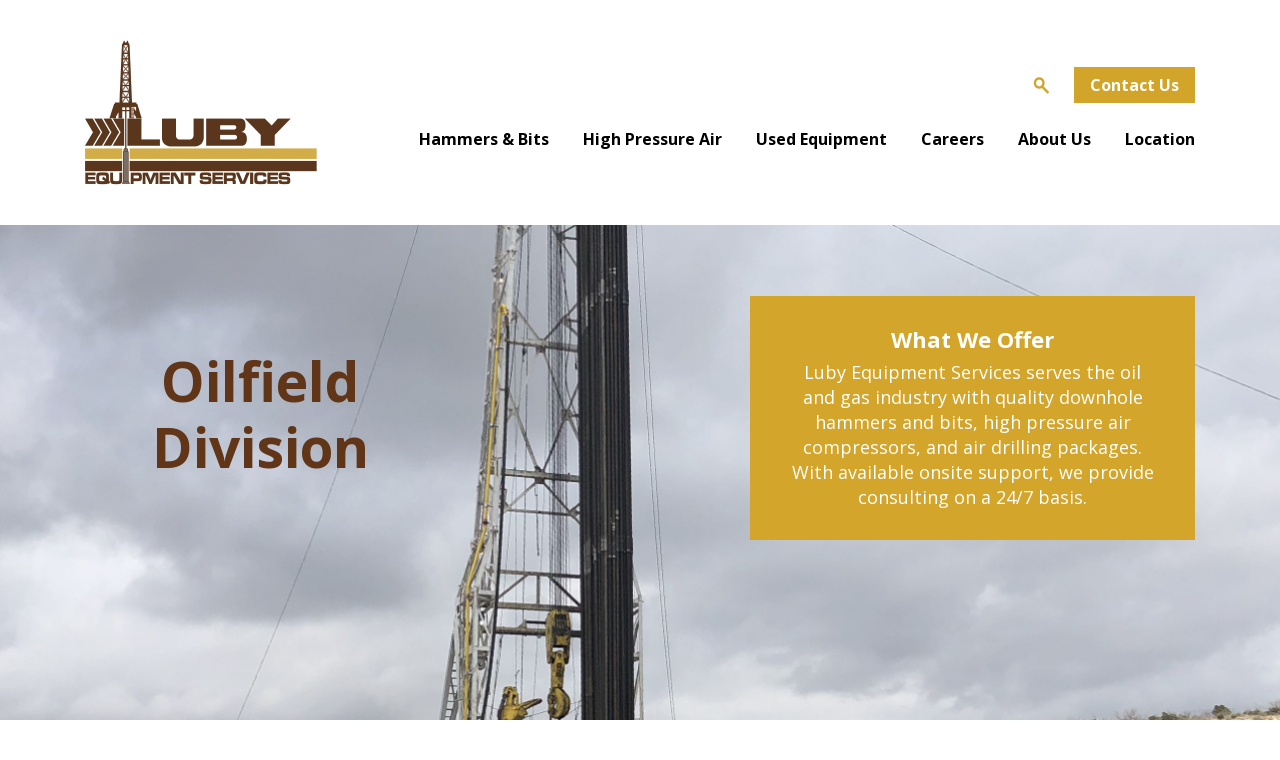

--- FILE ---
content_type: text/html; charset=UTF-8
request_url: https://www.lubyoilfield.com/
body_size: 8894
content:
<!DOCTYPE html>

<html class="no-js" dir="ltr" lang="en-US" prefix="og: https://ogp.me/ns#">

	<head>

		<meta charset="UTF-8">
		<meta name="viewport" content="width=device-width, initial-scale=1.0" >

		<link rel="profile" href="https://gmpg.org/xfn/11">

		

	<link rel="preconnect" href="https://fonts.gstatic.com">
<link href="https://fonts.googleapis.com/css2?family=Open+Sans:ital,wght@0,300;0,400;0,600;0,700;0,800;1,300;1,400;1,600;1,700;1,800&display=swap" rel="stylesheet">
<link rel="stylesheet" href="https://cdn.jsdelivr.net/npm/bootstrap@4.5.3/dist/css/bootstrap.min.css" integrity="sha384-TX8t27EcRE3e/ihU7zmQxVncDAy5uIKz4rEkgIXeMed4M0jlfIDPvg6uqKI2xXr2" crossorigin="anonymous">
<link rel="stylesheet" href="https://www.lubyoilfield.com/wp-content/themes/luby-oilfields/css/font-awesome.min.css">
<link rel="stylesheet" href="https://www.lubyoilfield.com/wp-content/themes/luby-oilfields/wordpress.css">  
<meta name="keywords"  content="Oilfield services, gas drilling services, oilfield equipment, gas drilling equipment, oilfield equipment rental, gas drilling equipment rental" />		
<title>Oilfield Services – Luby Equipment</title>
	<style>img:is([sizes="auto" i], [sizes^="auto," i]) { contain-intrinsic-size: 3000px 1500px }</style>
	
		<!-- All in One SEO 4.9.3 - aioseo.com -->
	<meta name="description" content="We provide a wide variety of oilfield and gas drilling equipment from trusted manufacturers for rent or purchase, as well as comprehensive field service." />
	<meta name="robots" content="max-image-preview:large" />
	<link rel="canonical" href="/" />
	<meta name="generator" content="All in One SEO (AIOSEO) 4.9.3" />
		<meta property="og:locale" content="en_US" />
		<meta property="og:site_name" content="Luby Oilfield Services -" />
		<meta property="og:type" content="article" />
		<meta property="og:title" content="Oilfield Services – Luby Equipment" />
		<meta property="og:description" content="We provide a wide variety of oilfield and gas drilling equipment from trusted manufacturers for rent or purchase, as well as comprehensive field service." />
		<meta property="og:url" content="/" />
		<meta property="og:image" content="https://www.lubyoilfield.com/wp-content/uploads/2020/12/logo.png" />
		<meta property="og:image:secure_url" content="https://www.lubyoilfield.com/wp-content/uploads/2020/12/logo.png" />
		<meta property="article:published_time" content="2020-12-16T08:56:36+00:00" />
		<meta property="article:modified_time" content="2025-03-06T06:43:51+00:00" />
		<meta name="twitter:card" content="summary_large_image" />
		<meta name="twitter:title" content="Oilfield Services – Luby Equipment" />
		<meta name="twitter:description" content="We provide a wide variety of oilfield and gas drilling equipment from trusted manufacturers for rent or purchase, as well as comprehensive field service." />
		<meta name="twitter:image" content="https://www.lubyoilfield.com/wp-content/uploads/2020/12/logo.png" />
		<script type="application/ld+json" class="aioseo-schema">
			{"@context":"https:\/\/schema.org","@graph":[{"@type":"BreadcrumbList","@id":"\/#breadcrumblist","itemListElement":[{"@type":"ListItem","@id":"https:\/\/www.lubyoilfield.com#listItem","position":1,"name":"Home"}]},{"@type":"Organization","@id":"https:\/\/www.lubyoilfield.com\/#organization","name":"Luby Oilfield Services","url":"https:\/\/www.lubyoilfield.com\/","logo":{"@type":"ImageObject","url":"\/wp-content\/uploads\/2020\/12\/logo.png","@id":"\/#organizationLogo","width":232,"height":145},"image":{"@id":"\/#organizationLogo"}},{"@type":"WebPage","@id":"\/#webpage","url":"\/","name":"Oilfield Services \u2013 Luby Equipment","description":"We provide a wide variety of oilfield and gas drilling equipment from trusted manufacturers for rent or purchase, as well as comprehensive field service.","inLanguage":"en-US","isPartOf":{"@id":"https:\/\/www.lubyoilfield.com\/#website"},"breadcrumb":{"@id":"\/#breadcrumblist"},"datePublished":"2020-12-16T08:56:36+00:00","dateModified":"2025-03-06T06:43:51+00:00"},{"@type":"WebSite","@id":"https:\/\/www.lubyoilfield.com\/#website","url":"https:\/\/www.lubyoilfield.com\/","name":"Luby Oilfield Services","inLanguage":"en-US","publisher":{"@id":"https:\/\/www.lubyoilfield.com\/#organization"}}]}
		</script>
		<!-- All in One SEO -->

<link rel='dns-prefetch' href='//lubyoilfield.wpengine.com' />
<script>
window._wpemojiSettings = {"baseUrl":"https:\/\/s.w.org\/images\/core\/emoji\/16.0.1\/72x72\/","ext":".png","svgUrl":"https:\/\/s.w.org\/images\/core\/emoji\/16.0.1\/svg\/","svgExt":".svg","source":{"concatemoji":"\/wp-includes\/js\/wp-emoji-release.min.js?ver=6.8.3"}};
/*! This file is auto-generated */
!function(s,n){var o,i,e;function c(e){try{var t={supportTests:e,timestamp:(new Date).valueOf()};sessionStorage.setItem(o,JSON.stringify(t))}catch(e){}}function p(e,t,n){e.clearRect(0,0,e.canvas.width,e.canvas.height),e.fillText(t,0,0);var t=new Uint32Array(e.getImageData(0,0,e.canvas.width,e.canvas.height).data),a=(e.clearRect(0,0,e.canvas.width,e.canvas.height),e.fillText(n,0,0),new Uint32Array(e.getImageData(0,0,e.canvas.width,e.canvas.height).data));return t.every(function(e,t){return e===a[t]})}function u(e,t){e.clearRect(0,0,e.canvas.width,e.canvas.height),e.fillText(t,0,0);for(var n=e.getImageData(16,16,1,1),a=0;a<n.data.length;a++)if(0!==n.data[a])return!1;return!0}function f(e,t,n,a){switch(t){case"flag":return n(e,"\ud83c\udff3\ufe0f\u200d\u26a7\ufe0f","\ud83c\udff3\ufe0f\u200b\u26a7\ufe0f")?!1:!n(e,"\ud83c\udde8\ud83c\uddf6","\ud83c\udde8\u200b\ud83c\uddf6")&&!n(e,"\ud83c\udff4\udb40\udc67\udb40\udc62\udb40\udc65\udb40\udc6e\udb40\udc67\udb40\udc7f","\ud83c\udff4\u200b\udb40\udc67\u200b\udb40\udc62\u200b\udb40\udc65\u200b\udb40\udc6e\u200b\udb40\udc67\u200b\udb40\udc7f");case"emoji":return!a(e,"\ud83e\udedf")}return!1}function g(e,t,n,a){var r="undefined"!=typeof WorkerGlobalScope&&self instanceof WorkerGlobalScope?new OffscreenCanvas(300,150):s.createElement("canvas"),o=r.getContext("2d",{willReadFrequently:!0}),i=(o.textBaseline="top",o.font="600 32px Arial",{});return e.forEach(function(e){i[e]=t(o,e,n,a)}),i}function t(e){var t=s.createElement("script");t.src=e,t.defer=!0,s.head.appendChild(t)}"undefined"!=typeof Promise&&(o="wpEmojiSettingsSupports",i=["flag","emoji"],n.supports={everything:!0,everythingExceptFlag:!0},e=new Promise(function(e){s.addEventListener("DOMContentLoaded",e,{once:!0})}),new Promise(function(t){var n=function(){try{var e=JSON.parse(sessionStorage.getItem(o));if("object"==typeof e&&"number"==typeof e.timestamp&&(new Date).valueOf()<e.timestamp+604800&&"object"==typeof e.supportTests)return e.supportTests}catch(e){}return null}();if(!n){if("undefined"!=typeof Worker&&"undefined"!=typeof OffscreenCanvas&&"undefined"!=typeof URL&&URL.createObjectURL&&"undefined"!=typeof Blob)try{var e="postMessage("+g.toString()+"("+[JSON.stringify(i),f.toString(),p.toString(),u.toString()].join(",")+"));",a=new Blob([e],{type:"text/javascript"}),r=new Worker(URL.createObjectURL(a),{name:"wpTestEmojiSupports"});return void(r.onmessage=function(e){c(n=e.data),r.terminate(),t(n)})}catch(e){}c(n=g(i,f,p,u))}t(n)}).then(function(e){for(var t in e)n.supports[t]=e[t],n.supports.everything=n.supports.everything&&n.supports[t],"flag"!==t&&(n.supports.everythingExceptFlag=n.supports.everythingExceptFlag&&n.supports[t]);n.supports.everythingExceptFlag=n.supports.everythingExceptFlag&&!n.supports.flag,n.DOMReady=!1,n.readyCallback=function(){n.DOMReady=!0}}).then(function(){return e}).then(function(){var e;n.supports.everything||(n.readyCallback(),(e=n.source||{}).concatemoji?t(e.concatemoji):e.wpemoji&&e.twemoji&&(t(e.twemoji),t(e.wpemoji)))}))}((window,document),window._wpemojiSettings);
</script>
<style id='wp-emoji-styles-inline-css'>

	img.wp-smiley, img.emoji {
		display: inline !important;
		border: none !important;
		box-shadow: none !important;
		height: 1em !important;
		width: 1em !important;
		margin: 0 0.07em !important;
		vertical-align: -0.1em !important;
		background: none !important;
		padding: 0 !important;
	}
</style>
<link rel='stylesheet' id='wp-block-library-css' href='https://www.lubyoilfield.com/wp-includes/css/dist/block-library/style.min.css?ver=6.8.3' media='all' />
<style id='classic-theme-styles-inline-css'>
/*! This file is auto-generated */
.wp-block-button__link{color:#fff;background-color:#32373c;border-radius:9999px;box-shadow:none;text-decoration:none;padding:calc(.667em + 2px) calc(1.333em + 2px);font-size:1.125em}.wp-block-file__button{background:#32373c;color:#fff;text-decoration:none}
</style>
<link rel='stylesheet' id='aioseo/css/src/vue/standalone/blocks/table-of-contents/global.scss-css' href='https://www.lubyoilfield.com/wp-content/plugins/all-in-one-seo-pack/dist/Lite/assets/css/table-of-contents/global.e90f6d47.css?ver=4.9.3' media='all' />
<link rel='stylesheet' id='wp-bootstrap-blocks-styles-css' href='https://lubyoilfield.wpengine.com/wp-content/plugins/wp-bootstrap-blocks/build/style-index.css?ver=5.2.1' media='all' />
<style id='global-styles-inline-css'>
:root{--wp--preset--aspect-ratio--square: 1;--wp--preset--aspect-ratio--4-3: 4/3;--wp--preset--aspect-ratio--3-4: 3/4;--wp--preset--aspect-ratio--3-2: 3/2;--wp--preset--aspect-ratio--2-3: 2/3;--wp--preset--aspect-ratio--16-9: 16/9;--wp--preset--aspect-ratio--9-16: 9/16;--wp--preset--color--black: #000000;--wp--preset--color--cyan-bluish-gray: #abb8c3;--wp--preset--color--white: #ffffff;--wp--preset--color--pale-pink: #f78da7;--wp--preset--color--vivid-red: #cf2e2e;--wp--preset--color--luminous-vivid-orange: #ff6900;--wp--preset--color--luminous-vivid-amber: #fcb900;--wp--preset--color--light-green-cyan: #7bdcb5;--wp--preset--color--vivid-green-cyan: #00d084;--wp--preset--color--pale-cyan-blue: #8ed1fc;--wp--preset--color--vivid-cyan-blue: #0693e3;--wp--preset--color--vivid-purple: #9b51e0;--wp--preset--color--accent: ;--wp--preset--color--primary: ;--wp--preset--color--secondary: ;--wp--preset--color--subtle-background: ;--wp--preset--color--background: #f5efe0;--wp--preset--gradient--vivid-cyan-blue-to-vivid-purple: linear-gradient(135deg,rgba(6,147,227,1) 0%,rgb(155,81,224) 100%);--wp--preset--gradient--light-green-cyan-to-vivid-green-cyan: linear-gradient(135deg,rgb(122,220,180) 0%,rgb(0,208,130) 100%);--wp--preset--gradient--luminous-vivid-amber-to-luminous-vivid-orange: linear-gradient(135deg,rgba(252,185,0,1) 0%,rgba(255,105,0,1) 100%);--wp--preset--gradient--luminous-vivid-orange-to-vivid-red: linear-gradient(135deg,rgba(255,105,0,1) 0%,rgb(207,46,46) 100%);--wp--preset--gradient--very-light-gray-to-cyan-bluish-gray: linear-gradient(135deg,rgb(238,238,238) 0%,rgb(169,184,195) 100%);--wp--preset--gradient--cool-to-warm-spectrum: linear-gradient(135deg,rgb(74,234,220) 0%,rgb(151,120,209) 20%,rgb(207,42,186) 40%,rgb(238,44,130) 60%,rgb(251,105,98) 80%,rgb(254,248,76) 100%);--wp--preset--gradient--blush-light-purple: linear-gradient(135deg,rgb(255,206,236) 0%,rgb(152,150,240) 100%);--wp--preset--gradient--blush-bordeaux: linear-gradient(135deg,rgb(254,205,165) 0%,rgb(254,45,45) 50%,rgb(107,0,62) 100%);--wp--preset--gradient--luminous-dusk: linear-gradient(135deg,rgb(255,203,112) 0%,rgb(199,81,192) 50%,rgb(65,88,208) 100%);--wp--preset--gradient--pale-ocean: linear-gradient(135deg,rgb(255,245,203) 0%,rgb(182,227,212) 50%,rgb(51,167,181) 100%);--wp--preset--gradient--electric-grass: linear-gradient(135deg,rgb(202,248,128) 0%,rgb(113,206,126) 100%);--wp--preset--gradient--midnight: linear-gradient(135deg,rgb(2,3,129) 0%,rgb(40,116,252) 100%);--wp--preset--font-size--small: 18px;--wp--preset--font-size--medium: 20px;--wp--preset--font-size--large: 26.25px;--wp--preset--font-size--x-large: 42px;--wp--preset--font-size--normal: 21px;--wp--preset--font-size--larger: 32px;--wp--preset--spacing--20: 0.44rem;--wp--preset--spacing--30: 0.67rem;--wp--preset--spacing--40: 1rem;--wp--preset--spacing--50: 1.5rem;--wp--preset--spacing--60: 2.25rem;--wp--preset--spacing--70: 3.38rem;--wp--preset--spacing--80: 5.06rem;--wp--preset--shadow--natural: 6px 6px 9px rgba(0, 0, 0, 0.2);--wp--preset--shadow--deep: 12px 12px 50px rgba(0, 0, 0, 0.4);--wp--preset--shadow--sharp: 6px 6px 0px rgba(0, 0, 0, 0.2);--wp--preset--shadow--outlined: 6px 6px 0px -3px rgba(255, 255, 255, 1), 6px 6px rgba(0, 0, 0, 1);--wp--preset--shadow--crisp: 6px 6px 0px rgba(0, 0, 0, 1);}:where(.is-layout-flex){gap: 0.5em;}:where(.is-layout-grid){gap: 0.5em;}body .is-layout-flex{display: flex;}.is-layout-flex{flex-wrap: wrap;align-items: center;}.is-layout-flex > :is(*, div){margin: 0;}body .is-layout-grid{display: grid;}.is-layout-grid > :is(*, div){margin: 0;}:where(.wp-block-columns.is-layout-flex){gap: 2em;}:where(.wp-block-columns.is-layout-grid){gap: 2em;}:where(.wp-block-post-template.is-layout-flex){gap: 1.25em;}:where(.wp-block-post-template.is-layout-grid){gap: 1.25em;}.has-black-color{color: var(--wp--preset--color--black) !important;}.has-cyan-bluish-gray-color{color: var(--wp--preset--color--cyan-bluish-gray) !important;}.has-white-color{color: var(--wp--preset--color--white) !important;}.has-pale-pink-color{color: var(--wp--preset--color--pale-pink) !important;}.has-vivid-red-color{color: var(--wp--preset--color--vivid-red) !important;}.has-luminous-vivid-orange-color{color: var(--wp--preset--color--luminous-vivid-orange) !important;}.has-luminous-vivid-amber-color{color: var(--wp--preset--color--luminous-vivid-amber) !important;}.has-light-green-cyan-color{color: var(--wp--preset--color--light-green-cyan) !important;}.has-vivid-green-cyan-color{color: var(--wp--preset--color--vivid-green-cyan) !important;}.has-pale-cyan-blue-color{color: var(--wp--preset--color--pale-cyan-blue) !important;}.has-vivid-cyan-blue-color{color: var(--wp--preset--color--vivid-cyan-blue) !important;}.has-vivid-purple-color{color: var(--wp--preset--color--vivid-purple) !important;}.has-black-background-color{background-color: var(--wp--preset--color--black) !important;}.has-cyan-bluish-gray-background-color{background-color: var(--wp--preset--color--cyan-bluish-gray) !important;}.has-white-background-color{background-color: var(--wp--preset--color--white) !important;}.has-pale-pink-background-color{background-color: var(--wp--preset--color--pale-pink) !important;}.has-vivid-red-background-color{background-color: var(--wp--preset--color--vivid-red) !important;}.has-luminous-vivid-orange-background-color{background-color: var(--wp--preset--color--luminous-vivid-orange) !important;}.has-luminous-vivid-amber-background-color{background-color: var(--wp--preset--color--luminous-vivid-amber) !important;}.has-light-green-cyan-background-color{background-color: var(--wp--preset--color--light-green-cyan) !important;}.has-vivid-green-cyan-background-color{background-color: var(--wp--preset--color--vivid-green-cyan) !important;}.has-pale-cyan-blue-background-color{background-color: var(--wp--preset--color--pale-cyan-blue) !important;}.has-vivid-cyan-blue-background-color{background-color: var(--wp--preset--color--vivid-cyan-blue) !important;}.has-vivid-purple-background-color{background-color: var(--wp--preset--color--vivid-purple) !important;}.has-black-border-color{border-color: var(--wp--preset--color--black) !important;}.has-cyan-bluish-gray-border-color{border-color: var(--wp--preset--color--cyan-bluish-gray) !important;}.has-white-border-color{border-color: var(--wp--preset--color--white) !important;}.has-pale-pink-border-color{border-color: var(--wp--preset--color--pale-pink) !important;}.has-vivid-red-border-color{border-color: var(--wp--preset--color--vivid-red) !important;}.has-luminous-vivid-orange-border-color{border-color: var(--wp--preset--color--luminous-vivid-orange) !important;}.has-luminous-vivid-amber-border-color{border-color: var(--wp--preset--color--luminous-vivid-amber) !important;}.has-light-green-cyan-border-color{border-color: var(--wp--preset--color--light-green-cyan) !important;}.has-vivid-green-cyan-border-color{border-color: var(--wp--preset--color--vivid-green-cyan) !important;}.has-pale-cyan-blue-border-color{border-color: var(--wp--preset--color--pale-cyan-blue) !important;}.has-vivid-cyan-blue-border-color{border-color: var(--wp--preset--color--vivid-cyan-blue) !important;}.has-vivid-purple-border-color{border-color: var(--wp--preset--color--vivid-purple) !important;}.has-vivid-cyan-blue-to-vivid-purple-gradient-background{background: var(--wp--preset--gradient--vivid-cyan-blue-to-vivid-purple) !important;}.has-light-green-cyan-to-vivid-green-cyan-gradient-background{background: var(--wp--preset--gradient--light-green-cyan-to-vivid-green-cyan) !important;}.has-luminous-vivid-amber-to-luminous-vivid-orange-gradient-background{background: var(--wp--preset--gradient--luminous-vivid-amber-to-luminous-vivid-orange) !important;}.has-luminous-vivid-orange-to-vivid-red-gradient-background{background: var(--wp--preset--gradient--luminous-vivid-orange-to-vivid-red) !important;}.has-very-light-gray-to-cyan-bluish-gray-gradient-background{background: var(--wp--preset--gradient--very-light-gray-to-cyan-bluish-gray) !important;}.has-cool-to-warm-spectrum-gradient-background{background: var(--wp--preset--gradient--cool-to-warm-spectrum) !important;}.has-blush-light-purple-gradient-background{background: var(--wp--preset--gradient--blush-light-purple) !important;}.has-blush-bordeaux-gradient-background{background: var(--wp--preset--gradient--blush-bordeaux) !important;}.has-luminous-dusk-gradient-background{background: var(--wp--preset--gradient--luminous-dusk) !important;}.has-pale-ocean-gradient-background{background: var(--wp--preset--gradient--pale-ocean) !important;}.has-electric-grass-gradient-background{background: var(--wp--preset--gradient--electric-grass) !important;}.has-midnight-gradient-background{background: var(--wp--preset--gradient--midnight) !important;}.has-small-font-size{font-size: var(--wp--preset--font-size--small) !important;}.has-medium-font-size{font-size: var(--wp--preset--font-size--medium) !important;}.has-large-font-size{font-size: var(--wp--preset--font-size--large) !important;}.has-x-large-font-size{font-size: var(--wp--preset--font-size--x-large) !important;}
:where(.wp-block-post-template.is-layout-flex){gap: 1.25em;}:where(.wp-block-post-template.is-layout-grid){gap: 1.25em;}
:where(.wp-block-columns.is-layout-flex){gap: 2em;}:where(.wp-block-columns.is-layout-grid){gap: 2em;}
:root :where(.wp-block-pullquote){font-size: 1.5em;line-height: 1.6;}
</style>
<link rel='stylesheet' id='contact-form-7-css' href='https://www.lubyoilfield.com/wp-content/plugins/contact-form-7/includes/css/styles.css?ver=6.1.4' media='all' />
<link rel='stylesheet' id='melonpan-block-container-front-css' href='https://lubyoilfield.wpengine.com/wp-content/plugins/melonpan-block-container/build/melonpan-block-container-front.css?ver=1.3.1' media='all' />
<link rel='stylesheet' id='twentytwenty-style-css' href='https://www.lubyoilfield.com/wp-content/themes/luby-oilfields/style.css?ver=6.8.3' media='all' />
<link rel='stylesheet' id='twentytwenty-print-style-css' href='https://www.lubyoilfield.com/wp-content/themes/luby-oilfields/print.css?ver=6.8.3' media='print' />
<script src="/wp-content/themes/luby-oilfields/assets/js/index.js?ver=6.8.3" id="twentytwenty-js-js" async></script>
<link rel="https://api.w.org/" href="https://www.lubyoilfield.com/wp-json/" /><link rel="alternate" title="JSON" type="application/json" href="https://www.lubyoilfield.com/wp-json/wp/v2/pages/2" />	<script>document.documentElement.className = document.documentElement.className.replace( 'no-js', 'js' );</script>
	<link rel="icon" href="/wp-content/uploads/2021/11/favicon.png" sizes="32x32" />
<link rel="icon" href="/wp-content/uploads/2021/11/favicon.png" sizes="192x192" />
<link rel="apple-touch-icon" href="/wp-content/uploads/2021/11/favicon.png" />
<meta name="msapplication-TileImage" content="/wp-content/uploads/2021/11/favicon.png" />
<link rel="stylesheet" href="https://www.lubyoilfield.com/wp-content/themes/luby-oilfields/responsive.css">
 
<script src="https://www.lubyoilfield.com/wp-content/themes/luby-oilfields/js/jquery.min.js"></script>
<!-- jQuery first, then Popper.js, then Bootstrap JS -->    
<script src="https://www.lubyoilfield.com/wp-content/themes/luby-oilfields/js/popper.min.js"></script>
<script src="https://www.lubyoilfield.com/wp-content/themes/luby-oilfields/js/bootstrap.min.js"></script>    
<script src="https://www.lubyoilfield.com/wp-content/themes/luby-oilfields/js/jquery.extra.js"></script> 
</head>
<body>
	<a class="skip-link screen-reader-text" href="#site-content">Skip to the content</a><a class="btn btn-topmenu d-lg-none" href="javascript:void(0)"><span class="menu-bar"></span></a>
<div class="wrapper">
<!--Header Start-->
<header class="header">
    <div class="container">
    	<div class="row align-items-center justify-content-sm-between justify-content-center">
        	<div class="col-auto mb-3 mb-sm-0">
            	<div class="logo"><div class="site-logo faux-heading"><a href="https://www.lubyoilfield.com" class="custom-logo-link" rel="home" aria-current="page"><img width="232" height="145" src="/wp-content/uploads/2020/12/logo.png" class="custom-logo" alt="Luby Oilfield Services" decoding="async" /></a><span class="screen-reader-text">Luby Oilfield Services</span></div></div>
            </div>
            <div class="col-lg col-auto">
            	<div class="row justify-content-end mb-3">
                	<div class="col-auto pr-0"><a data-toggle="modal" class="btn btn-search" href="#SearchModal"></a></div>
                	<div class="col-auto"><a class="btn btn-primary" href="https://www.lubyoilfield.com/contact-us/">Contact Us</a></div>
                </div>
                
                <div id="MainMenu" class="top-menu clearfix">
                    <div class="menu-logo d-lg-none"><div class="site-logo faux-heading"><a href="https://www.lubyoilfield.com" class="custom-logo-link" rel="home" aria-current="page"><img width="232" height="145" src="/wp-content/uploads/2020/12/logo.png" class="custom-logo" alt="Luby Oilfield Services" decoding="async" /></a><span class="screen-reader-text">Luby Oilfield Services</span></div></div>      
                    <div id="NavMenu">
                        <nav><ul> 
                           <div class="menu-primary-container"><li id="menu-item-73" class="menu-item menu-item-type-post_type menu-item-object-page menu-item-has-children menu-item-73"><a href="/hammers-bits/">Hammers &#038; Bits</a><span class="icon"></span>
<ul class="sub-menu">
	<li id="menu-item-517" class="menu-item menu-item-type-post_type menu-item-object-page menu-item-517"><a href="/hammers-bits/taurex-drill-bit-dealer/">Taurex Drill Bit Dealer</a></li>
</ul>
</li>
<li id="menu-item-330" class="menu-item menu-item-type-post_type menu-item-object-page menu-item-330"><a href="/high-pressure-air-equipment/">High Pressure Air</a></li>
<li id="menu-item-71" class="menu-item menu-item-type-post_type menu-item-object-page menu-item-71"><a href="/used-equipment/">Used Equipment</a></li>
<li id="menu-item-532" class="menu-item menu-item-type-custom menu-item-object-custom menu-item-532"><a href="https://secure.ipsonline.net/ta/LUBYEQUIP.careers?CareersSearch=&#038;lang=en-US">Careers</a></li>
<li id="menu-item-69" class="menu-item menu-item-type-post_type menu-item-object-page menu-item-69"><a href="/about-us/">About Us</a></li>
<li id="menu-item-19" class="menu-item menu-item-type-post_type menu-item-object-page menu-item-19"><a href="/location/">Location</a></li>
</div></ul>
                        </nav>
                    </div>    
                </div>
            </div>
        </div>
    </div>
</header>
<!--Header End-->

<!-- Modal -->
<div class="modal fade" id="SearchModal" tabindex="-1" aria-labelledby="SearchModal" aria-hidden="true">
  <div class="modal-dialog">
    <div class="modal-content">
      <div class="modal-body p-0">
      	<form action="https://www.lubyoilfield.com" method="get"><div class="input-group">
            	<input type="search" class="form-control" name="s" value="">
                <span class="input-group-append"><button class="btn btn-primary" type="submit"><i class="fa fa-search" aria-hidden="true"></i></button></span>
        </div></form>
 
       	<!--<div class="input-group">
            	<input type="text" class="form-control">
                <span class="input-group-append"><button class="btn btn-primary" type="submit"><i class="fa fa-search" aria-hidden="true"></i></button></span>
        </div>-->
      </div>
    </div>
  </div>
</div>

<div class="banner-home">
<img class="thumb" src="/wp-content/uploads/2021/07/banner-home.jpg" alt="Banner">
<div class="caption">
	<div class="container">
    	<div class="row justify-content-between align-items-center">
            <div class="col-xl-4 col-lg-5 col-md-6 box1">
            	<h1>Oilfield<br />Division</h1>
                
            </div>
            <div class="col-lg-5 col-md-6">
            	<div class="box2">
            		<h4>What We Offer</h4>
<p class="mb-0">Luby Equipment Services serves the oil and gas industry with quality downhole hammers and bits, high pressure air compressors, and air drilling packages. With available onsite support, we provide consulting on a 24/7 basis.</p>
               
                </div>
            </div>
        </div>
    </div>
</div>
</div>

		

	 

<div class="site-content-main p-0">
<div id="content" class="site-content-contain container">

	
<article class="post-2 page type-page status-publish hentry" id="post-2">

	 
	<div class="post-inner thin ">

		<div class="entry-content">

			<div class="wp-bootstrap-blocks-row row pt-5 pb-5 align-items-center">
	

<div class="col-12 col-md-3">
			

<figure class="wp-block-image alignwide size-full rounded w-100 mb-md-0"><img fetchpriority="high" decoding="async" width="255" height="256" src="[data-uri]" data-lazy-type="image" data-lazy-src="/wp-content/uploads/2021/09/New-Equipment.jpg" alt="" class="lazy lazy-hidden wp-image-426" data-lazy-srcset="/wp-content/uploads/2021/09/New-Equipment.jpg 255w, /wp-content/uploads/2021/09/New-Equipment-150x150.jpg 150w" data-lazy-sizes="(max-width: 255px) 100vw, 255px" /><noscript><img fetchpriority="high" decoding="async" width="255" height="256" src="/wp-content/uploads/2021/09/New-Equipment.jpg" alt="" class="wp-image-426" srcset="/wp-content/uploads/2021/09/New-Equipment.jpg 255w, /wp-content/uploads/2021/09/New-Equipment-150x150.jpg 150w" sizes="(max-width: 255px) 100vw, 255px" /></noscript></figure>

	</div>



<div class="col-12 col-md-3">
			

<h2 class="wp-block-heading">New Equipment</h2>



<p>We carry hammers and bits ranging from 3½” to 38”.</p>


<div class="wp-bootstrap-blocks-button">
	<a
		href="https://www.lubyoilfield.com/hammers-bits/"
						class="btn btn-primary"
	>
		Find the Right Equipment	</a>
</div>

	</div>



<div class="col-12 col-md-3">
			

<figure class="wp-block-image alignwide size-full rounded w-100 mb-md-0"><img decoding="async" width="255" height="255" src="[data-uri]" data-lazy-type="image" data-lazy-src="/wp-content/uploads/2021/08/image2-1.jpg" alt="" class="lazy lazy-hidden wp-image-419" data-lazy-srcset="/wp-content/uploads/2021/08/image2-1.jpg 255w, /wp-content/uploads/2021/08/image2-1-150x150.jpg 150w" data-lazy-sizes="(max-width: 255px) 100vw, 255px" /><noscript><img decoding="async" width="255" height="255" src="/wp-content/uploads/2021/08/image2-1.jpg" alt="" class="wp-image-419" srcset="/wp-content/uploads/2021/08/image2-1.jpg 255w, /wp-content/uploads/2021/08/image2-1-150x150.jpg 150w" sizes="(max-width: 255px) 100vw, 255px" /></noscript></figure>

	</div>



<div class="col-12 col-md-3">
			

<h2 class="wp-block-heading">Used Equipment</h2>



<p>We stock a large inventory of high quality used oilfield and gas drilling equipment, so you can equip your operation on any budget.</p>


<div class="wp-bootstrap-blocks-button">
	<a
		href="https://www.lubyoilfield.com/used-equipment/"
						class="btn btn-primary"
	>
		View Our Inventory	</a>
</div>

	</div>



<div class="col-12">
				</div>

</div>


<div class="wp-bootstrap-blocks-row row grid-10 alignfull">
	

<div class="col-12 col-md-6">
			

<figure class="wp-block-image alignwide size-full"><img decoding="async" width="682" height="232" src="[data-uri]" data-lazy-type="image" data-lazy-src="/wp-content/uploads/2021/07/home-img1.jpg" alt="" class="lazy lazy-hidden wp-image-370" data-lazy-srcset="/wp-content/uploads/2021/07/home-img1.jpg 682w, /wp-content/uploads/2021/07/home-img1-300x102.jpg 300w" data-lazy-sizes="(max-width: 682px) 100vw, 682px" /><noscript><img decoding="async" width="682" height="232" src="/wp-content/uploads/2021/07/home-img1.jpg" alt="" class="wp-image-370" srcset="/wp-content/uploads/2021/07/home-img1.jpg 682w, /wp-content/uploads/2021/07/home-img1-300x102.jpg 300w" sizes="(max-width: 682px) 100vw, 682px" /></noscript></figure>

	</div>



<div class="col-12 col-md-6">
			

<figure class="wp-block-image alignwide size-full"><img loading="lazy" decoding="async" width="682" height="232" src="[data-uri]" data-lazy-type="image" data-lazy-src="/wp-content/uploads/2021/07/home-img2.jpg" alt="" class="lazy lazy-hidden wp-image-371" data-lazy-srcset="/wp-content/uploads/2021/07/home-img2.jpg 682w, /wp-content/uploads/2021/07/home-img2-300x102.jpg 300w" data-lazy-sizes="auto, (max-width: 682px) 100vw, 682px" /><noscript><img loading="lazy" decoding="async" width="682" height="232" src="/wp-content/uploads/2021/07/home-img2.jpg" alt="" class="wp-image-371" srcset="/wp-content/uploads/2021/07/home-img2.jpg 682w, /wp-content/uploads/2021/07/home-img2-300x102.jpg 300w" sizes="auto, (max-width: 682px) 100vw, 682px" /></noscript></figure>

	</div>

</div>


<div class="wp-bootstrap-blocks-row row pt-3">
	

<div class="col-12 col-md-6 mb-5 pr-xl-5">
			

<h2 class="wp-block-heading">Service</h2>



<p>Our services are available on a turnkey package basis. All of our technicians and supervisors are factory trained, well experienced, and utilize the latest technology.</p>


<div class="wp-bootstrap-blocks-button">
	<a
		href="/location/"
						class="btn btn-primary"
	>
		Schedule Service Now	</a>
</div>

	</div>



<div class="col-12 col-md-6 mb-5 px-xl-5">
			

<h2 class="wp-block-heading">Operator Drilling Rental Packages</h2>



<p>Luby Equipment rents hammers and air drilling packages for oil and gas exploration, complete with operators and maintenance services. Luby’s operators take care of set up and operation, so you can get to work quickly.</p>


<div class="wp-bootstrap-blocks-button">
	<a
		href="/location/"
						class="btn btn-primary"
	>
		Reserve a Rental Package	</a>
</div>

	</div>



<div class="col-12">
				</div>

</div>

		</div><!-- .entry-content -->

	</div><!-- .post-inner -->

	<div class="section-inner">
		
	</div><!-- .section-inner -->

	
</article><!-- .post -->

</div><!-- #site-content -->
</div>

<!--Footer Start-->
<div class="container">
	<div class="location-sec">
    	 
       <div class="widget widget_text"><div class="widget-content"><h2 class="widget-title subheading">Location</h2>			<div class="textwidget"><div class="row">
<p><!--


<div class="col-lg-6 mb-5 mb-lg-0">


<div class="row">


<div class="col-xl-auto col-sm-6">

<img decoding="async" class="lazy lazy-hidden rounded-circle" src="[data-uri]" data-lazy-type="image" data-lazy-src="http://winsbystorage.com/Client_test_Site/Lubyoilfield/wp-content/uploads/2021/08/Arkansas.jpg" alt="" /><noscript><img decoding="async" class="rounded-circle" src="http://winsbystorage.com/Client_test_Site/Lubyoilfield/wp-content/uploads/2021/08/Arkansas.jpg" alt="" /></noscript>

</div>




<div class="col-sm">

<img decoding="async" class="lazy lazy-hidden" src="[data-uri]" data-lazy-type="image" data-lazy-src="http://winsbystorage.com/Client_test_Site/Lubyoilfield/wp-content/uploads/2021/08/Arkansas-Map.png" alt="" /><noscript><img decoding="async" src="http://winsbystorage.com/Client_test_Site/Lubyoilfield/wp-content/uploads/2021/08/Arkansas-Map.png" alt="" /></noscript>


<p class="m-0"><strong>Arkansas</strong>
479-648-3333
5715 Wheeler Ave.
Fort Smith, AR 72901

</div>


</div>


</div>


--></p>
<div class="col-lg-6">
<div class="row">
<div class="col-xl-auto col-sm-6">
<p><img decoding="async" class="lazy lazy-hidden rounded-circle" src="[data-uri]" data-lazy-type="image" data-lazy-src="/wp-content/uploads/2021/08/West-Virginia.jpg" alt="" /><noscript><img decoding="async" class="rounded-circle" src="/wp-content/uploads/2021/08/West-Virginia.jpg" alt="" /></noscript></p>
</div>
<div class="col-sm">
<p><img decoding="async" class="lazy lazy-hidden" src="[data-uri]" data-lazy-type="image" data-lazy-src="/wp-content/uploads/2021/08/West-Virginia-Map.png" alt="" /><noscript><img decoding="async" src="/wp-content/uploads/2021/08/West-Virginia-Map.png" alt="" /></noscript></p>
<p class="m-0"><strong>West Virginia</strong><br />
304-473-0100<br />
271 Weatherford Blvd.<br />
Buckhannon, WV 26201</p>
</div>
</div>
</div>
</div>
</div>
		</div></div>    </div>
</div>
<footer>
	<div class="container">
		<div class="copyright">
		<div class="row justify-content-between align-items-center text-center">
			<div class="col-md-auto">
				&copy;2026 Luby Oilfield. All Rights Reserved.
			</div>
			<div class="col-md-auto">
    			Created by <strong><a target="_blank" href="https://www.winsbyinc.com/">Winsby Inc.</a></strong>	
			</div>
			</div>		
		</div>
    </div>
</footer>
<!--Footer End-->
</div>			 

		<script type="speculationrules">
{"prefetch":[{"source":"document","where":{"and":[{"href_matches":"\/*"},{"not":{"href_matches":["\/wp-*.php","\/wp-admin\/*","\/wp-content\/uploads\/*","\/wp-content\/*","\/wp-content\/plugins\/*","\/wp-content\/themes\/luby-oilfields\/*","\/*\\?(.+)"]}},{"not":{"selector_matches":"a[rel~=\"nofollow\"]"}},{"not":{"selector_matches":".no-prefetch, .no-prefetch a"}}]},"eagerness":"conservative"}]}
</script>
<script src="/wp-includes/js/dist/hooks.min.js?ver=4d63a3d491d11ffd8ac6" id="wp-hooks-js"></script>
<script src="/wp-includes/js/dist/i18n.min.js?ver=5e580eb46a90c2b997e6" id="wp-i18n-js"></script>
<script id="wp-i18n-js-after">
wp.i18n.setLocaleData( { 'text direction\u0004ltr': [ 'ltr' ] } );
</script>
<script src="/wp-content/plugins/contact-form-7/includes/swv/js/index.js?ver=6.1.4" id="swv-js"></script>
<script id="contact-form-7-js-before">
var wpcf7 = {
    "api": {
        "root": "https:\/\/www.lubyoilfield.com\/wp-json\/",
        "namespace": "contact-form-7\/v1"
    },
    "cached": 1
};
</script>
<script src="/wp-content/plugins/contact-form-7/includes/js/index.js?ver=6.1.4" id="contact-form-7-js"></script>
<script src="/wp-content/plugins/bj-lazy-load/js/bj-lazy-load.min.js?ver=2" id="BJLL-js"></script>
	<script>
	/(trident|msie)/i.test(navigator.userAgent)&&document.getElementById&&window.addEventListener&&window.addEventListener("hashchange",function(){var t,e=location.hash.substring(1);/^[A-z0-9_-]+$/.test(e)&&(t=document.getElementById(e))&&(/^(?:a|select|input|button|textarea)$/i.test(t.tagName)||(t.tabIndex=-1),t.focus())},!1);
	</script>
	
	<script>(function(){function c(){var b=a.contentDocument||a.contentWindow.document;if(b){var d=b.createElement('script');d.innerHTML="window.__CF$cv$params={r:'9c06b5a33c48b36e',t:'MTc2ODgyOTY2NS4wMDAwMDA='};var a=document.createElement('script');a.nonce='';a.src='/cdn-cgi/challenge-platform/scripts/jsd/main.js';document.getElementsByTagName('head')[0].appendChild(a);";b.getElementsByTagName('head')[0].appendChild(d)}}if(document.body){var a=document.createElement('iframe');a.height=1;a.width=1;a.style.position='absolute';a.style.top=0;a.style.left=0;a.style.border='none';a.style.visibility='hidden';document.body.appendChild(a);if('loading'!==document.readyState)c();else if(window.addEventListener)document.addEventListener('DOMContentLoaded',c);else{var e=document.onreadystatechange||function(){};document.onreadystatechange=function(b){e(b);'loading'!==document.readyState&&(document.onreadystatechange=e,c())}}}})();</script></body>
</html>


--- FILE ---
content_type: text/css
request_url: https://www.lubyoilfield.com/wp-content/themes/luby-oilfields/style.css?ver=6.8.3
body_size: 2337
content:
/*
Theme Name: Oilfield Services
 */
@font-face {
	font-family: 'Eurostile_Black';
	src: url('fonts/Eurostile_Black.eot');
	src: local('☺'), url('fonts/Eurostile_Black.woff') format('woff'), url('fonts/Eurostile_Black.ttf') format('truetype'), url('fonts/Eurostile_Black.svg') format('svg');
	font-weight: normal;
	font-style: normal;
}

body{padding:0; margin:0; font:400 16px/1.3 'Open Sans', sans-serif; color:#000000; background-color:#fff;}
a{text-decoration:underline; outline:none; color:#000000;}
a:hover{text-decoration:none; color:#000000;}
img{max-width:100%; height:auto; outline:none;}
.text-body{color:#000000 !important;}
strong{font-weight:700;}
hr{margin-top:36px; margin-bottom:36px; border-color:#c2c2c2;}
hr.wp-block-separator{margin-top:36px; margin-bottom:36px; border-color:transparent; background-color:#c2c2c2; color:#c2c2c2;}
p{margin-bottom:20px;}
.mb-30{margin-bottom:30px !important;}
.bg-yellow{background-color:#d2a429;}
.color-accent{color:#613517!important;}
.h1, .h2, .h3, .h4, .h5, .h6, h1, h2, h3, h4, h5, h6{font-family: 'Open Sans', sans-serif; font-weight:700; line-height:1.2; color:#613517;}
h1, .h1{font-size:32px;}
h2, .h2{font-size:26px;}
h3, .h3{font-size:24px;}
h4, .h4{font-size:22px;}
h5, .h5{font-size:18px;}
h6, .h6{font-size:16px; margin:0;}
.eurostile-black{font-family:'Eurostile_Black';}
.has-text-align-center{text-align:center;}
.has-text-align-right{text-align:right;}

img.rounded,.rounded img{border-radius:20px !important;}

.btn{font-size:16px; line-height:1.5; border-radius:0; font-weight:700; padding:5px 15px; white-space:normal; text-decoration:none;}
.btn-group-lg > .btn, .btn-lg{font-size:24px; padding:15px 30px;}
.btn-group-sm > .btn, .btn-md{font-size:16px; line-height:1.3; padding:10px 10px;}
.btn-group-sm > .btn, .btn-sm{font-size:14px; line-height:1.2; padding:5px 10px;}
@media screen and (min-width: 576px) {
.btn-minwidth{min-width:220px;}
}


.btn-light{background-color:#4f4f4f; border-color:#fff; color:#fff;}
.btn-outline-light{color:#fff; border-color:#fff;}

.btn-link{padding:0 20px 0 0; font-size:12px; font-weight:500; color:#181818 !important; text-decoration:none !important; background:url(images/arrow.png) right center no-repeat;}

.btn-dark{background-color:#1a1a1a; border-color:#1a1a1a;}
.btn-dark:hover, .btn-dark:not(:disabled):not(.disabled).active, .btn-dark:not(:disabled):not(.disabled):active, .show > .btn-dark.dropdown-toggle, .btn-dark.focus, .btn-dark:focus{background-color:#474747; border-color:#474747;}
.btn-dark:not(:disabled):not(.disabled).active:focus, .btn-dark:not(:disabled):not(.disabled):active:focus, .show > .btn-dark.dropdown-toggle:focus, .btn-dark.focus, .btn-dark:focus{box-shadow: 0 0 0 .2rem rgba(26,26,26,.5);}
.text-dark{color:#1a1a1a !important;}
.bg-dark{background-color:#1a1a1a !important;}
.border-dark{border-color:#1a1a1a !important;}

.btn-primary{background-color:#d2a429; border-color:#d2a429;}
.btn-primary:hover, .btn-primary:not(:disabled):not(.disabled).active, .btn-primary:not(:disabled):not(.disabled):active, .show > .btn-primary.dropdown-toggle, .btn-primary.focus, .btn-primary:focus{background-color:#a87b02; border-color:#a87b02;}
.btn-primary:not(:disabled):not(.disabled).active:focus, .btn-primary:not(:disabled):not(.disabled):active:focus, .show > .btn-primary.dropdown-toggle:focus, .btn-primary.focus, .btn-primary:focus{box-shadow: 0 0 0 .2rem rgba(210,164,41,.5);}

.text-primary{color:#d2a429 !important;}
.bg-primary{background-color:#d2a429 !important;}
.border-primary{border-color:#d2a429 !important;}


.form-control{height: calc(1.5em + 1.5rem + 5px); border-radius:0; font-weight:300; font-size:14px;}
.form-control.white{background-color:transparent; border-color:#fff; color:#fff;}
.form-control.white::-webkit-input-placeholder{color:#fff;}
.form-control.white::-moz-placeholder{color:#fff;}
.form-control.white:-ms-input-placeholder{color:#fff;}
.form-control.white::-ms-input-placeholder{color:#fff;}
.form-control.white::placeholder{color:#fff;}
textarea.form-control{height:90px; resize:none;}
select.form-control{appearance:none; -webkit-appearance:none; padding-right:25px; background:url(images/dropdown.png) right 15px center no-repeat;}
select.form-control.white{background:url(images/dropdown2.png) right 15px center no-repeat;}

.wp-block-image figure{margin-bottom:0;}

.grid-10{margin-left:-5px; margin-right:-5px;}
.grid-10 [class^="col-"], .grid-10 .col{padding-left:5px; padding-right:5px;}

.wrapper{overflow:hidden;}
.fullwidth{position:relative; left:50%; transform:translateX(-50%); -webkit-transform:translateX(-50%); width:100vw; max-width:100vw; clear:both;}

.mbc-content_maxwidth-1140{padding-left:15px; padding-right:15px;}

/*Header CSS
-----------------------------------------------------------------------*/
.header{padding:40px 0;}

.btn-search{background:url(images/search-icon.png) center center no-repeat; width:36px; height:36px; padding:0; box-shadow:none !important;}

.banner-home{height:710px; position:relative;}
@media screen and (min-width: 768px) {
.banner-home .thumb{width:100%;height: 100%; -o-object-fit: cover; object-fit: cover; object-position: center center;}
}
.banner-home .caption{position:absolute; width:100%; left:0; top:10%;}
.banner-home .box1{text-align:center;}
.banner-home .box1 h1{font-size:55px;}
.banner-home .box1 h2{font-size:31px; font-weight:400;}
.banner-home .box2{padding:30px 40px; background:#d3a52a; text-align:center; color:#fff; font-size:18px; line-height:1.4;}
.banner-home .box2 h4{font-size:22px; color:#fff;}


@media screen and (min-width: 992px) {
.top-menu{}
.top-menu ul{padding:0; margin:0; list-style:none; text-align:center; text-align:right;}
.top-menu ul li{display:inline-block; position:relative; z-index:991; margin-left:30px;}
.top-menu ul li a{padding:8px 0; color:#000000; font-size:16px; line-height:1.5; font-weight:700; display:block; position:relative; text-align:left; text-decoration:none;}
/*.top-menu ul li.dropdown > a:after{content:'\f107'; margin-left:4px; font-family:'FontAwesome';}*/
.top-menu ul li a:hover,
.top-menu ul li:hover > a,
.top-menu ul li.current-menu-item > a,
.top-menu ul li.current-menu-ancestor > a{color:#d2a429;}
.top-menu ul ul{padding:0; margin:0; list-style:none; position:absolute; left:-15px; width:230px; background:#221f1f; padding:10px 0; text-align:left;}
.top-menu ul ul li{float:none; padding:0 15px; margin:0; display:block;}
.top-menu ul ul li a{color:#fff; display:block; padding:5px; font-size:14px; border:none; text-transform:none; letter-spacing:0;}
.top-menu ul ul li.dropdown > a:after{display:none;}
.top-menu ul ul li > a:before{display:none !important;}
.top-menu ul ul li a:hover,
.top-menu ul ul li:hover > a,
.top-menu ul ul li.current-menu-item > a,
.top-menu ul ul li.current-menu-ancestor > a{color:#da2128; background:none;}
.top-menu ul ul ul{left:100%; top:0;}
.top-menu ul li:hover > ul{display:block;}
.top-menu ul li ul {	
	opacity: 0;
	z-index: 10;	
	top: -9999em;	   		
	-webkit-box-shadow: 0 2px 7px rgba( 0, 0, 0, .4 );
	   		box-shadow: 0 2px 7px rgba( 0, 0, 0, .4 );
	   		
	-webkit-transform: scale(.9);
	   		transform: scale(.9);
	
	-webkit-transform-origin: center top;
	   		transform-origin: center top;
	
	-webkit-transition-property: -webkit-transform, opacity, top;
	   		transition-property: transform, opacity, top;
	   		
	-webkit-transition-duration: .3s, .3s, 0s;
	   		transition-duration: .3s, .3s, 0s;
	   		
	-webkit-transition-delay: 0s, 0s, .3s;
	   		transition-delay: 0s, 0s, .3s;
}

.top-menu ul li:hover > ul {
	top:100%;
	opacity: 1;	
	-webkit-transform: scale(1);
	   		transform: scale(1);
	   		
	-webkit-transition-delay: 0s;
	   		transition-delay: 0s;
}

.top-menu ul ul li:hover > ul{top:-10px; left:100%;}
}

/*@media screen and (min-width: 992px) {
.header.fix{position:fixed; width:100%; top:0; left:0;  padding:0;  z-index:999; box-shadow:0 2px 3px rgba(0, 0, 0, 0.1); background:rgba(24,24,24,0.9); 
-webkit-animation-duration:1s; animation-duration:1s ;-webkit-animation-fill-mode:both; animation-fill-mode:both;
-webkit-animation-name:fadeInDown;animation-name:fadeInDown;
}
@-webkit-keyframes fadeInDown{0%{opacity:0;-webkit-transform:translate3d(0,-100%,0);transform:translate3d(0,-100%,0)}100%{opacity:1;-webkit-transform:none;transform:none}}
@keyframes fadeInDown{0%{opacity:0;-webkit-transform:translate3d(0,-100%,0);transform:translate3d(0,-100%,0)}100%{opacity:1;-webkit-transform:none;transform:none}}
}*/



/*Main CSS
-----------------------------------------------------------------------*/
.site-content-main{padding:80px 0;}
.site-content-main p a{font-weight:500;}

ul.list{padding:0; margin:0 0 25px; list-style:none;}
ul.list li{position:relative; padding-left:15px; margin-bottom:5px; font-size:16px;}
ul.list li:before{content:'•'; position:absolute; left:0; top:0px;}

ul.list2{padding:0; margin:0 0 25px; list-style:none;}
ul.list2 li{position:relative; padding-left:15px; margin-bottom:5px; font-size:20px;}
ul.list2 li:before{content:'•'; position:absolute; left:0; top:0px;}

.service-sec{background:url(images/image5.jpg) center center no-repeat; background-size:cover; padding:110px 0; position:relative;}
.service-sec:before{content:''; display:block; position:absolute; z-index:-1; top:0; right:0; bottom:0; width:calc(50% - 150px); background:rgba(255,255,255,0.8);}

.bits-table td:first-child{width:160px;}
.m-top-2px{margin-top:2px;}
 
/*Footer CSS
-----------------------------------------------------------------------*/
.location-sec{padding:30px 0 30px; border-top:solid 1px #1a1a1a;}
.location-sec h2{margin-bottom:50px;}

.copyright{padding:25px 0; text-align:center; color:#000000; border-top:solid 1px #1a1a1a;}
.copyright a{color:#000000;}

--- FILE ---
content_type: text/css
request_url: https://www.lubyoilfield.com/wp-content/themes/luby-oilfields/responsive.css
body_size: 681
content:
@media screen and (max-width: 1199px) {
.mbc-content_maxwidth-1140{max-width:960px;}

.top-menu ul li{margin-left:10px;}
.top-menu ul li a{font-size:15px;}
.banner-home{height:600px;}
}

@media screen and (max-width: 991px) {
.wrapper{left:0; position:relative;}
.hidden-menu{overflow:hidden;}
.hidden-menu .wrapper{left:270px;}

.btn-topmenu{color:#000 !important; font-size:16px; padding:0; width:36px; height:36px; position:fixed; left:5px; top:10px; z-index:999; background:#613517; border-radius:0;}
.btn-topmenu .menu-bar{height:2px; width:15px; display:block; background:#fff; position:absolute; left:4px; top:48%;}
.btn-topmenu .menu-bar:after, .btn-topmenu .menu-bar:before{position:absolute;
-webkit-transition: all 200ms linear;
transition: all 200ms linear;
}
.btn-topmenu .menu-bar:after{content:''; width:26px; height:2px; display:block; background:#fff; bottom:8px;}
.btn-topmenu .menu-bar:before{content:''; width:26px; height:2px; display:block; background:#fff; top:8px;}
.btn-topmenu:focus, .btn-topmenu.focus{outline:0; box-shadow:none;}
.btn-topmenu.on .menu-bar{background-color:transparent;}
.btn-topmenu.on .menu-bar:after{
transform: rotate(45deg) translate(5px, 5px);
-webkit-transform: rotate(45deg) translate(5px, 5px);
}
.btn-topmenu.on .menu-bar:before{
transform: rotate(-45deg) translate(6px, -6px);
-webkit-transform: rotate(-45deg) translate(6px, -6px);
}

.menu-logo{text-align:center; padding:15px 15px 15px 50px; background:#fff;}
.menu-logo .custom-logo-link{width:100%;}
.top-menu, .wrapper{
-webkit-transition: all 200ms linear;
transition: all 200ms linear;
}
.top-menu{position:fixed; top:0; left:-270px; z-index:998; width:270px; height:100%; padding:0; background:#2e2e2e; overflow-y:scroll;}
.top-menu.open{left:0; box-shadow:0 0 10px rgba(0, 0, 0, 0.5);}
.top-menu ul{padding:0; margin:0; list-style:none;}
.top-menu ul li{border-top:solid 1px #3c3c3c; margin:0;}
.top-menu ul li a{padding:6px 20px; display:block; font-size:16px; color:#a3a3a3;}
.top-menu ul li a:hover, .top-menu ul li.current-menu-item a{color:#fff;}
.top-menu ul ul{padding-bottom:10px; display:none;}
.top-menu ul ul li{border:none;}
.top-menu ul ul li a{padding:4px 20px 4px 30px;}


.top-menu ul li.dropdown .arrow{position:absolute; z-index:8; top:0; right:0; width:40px; height:44px; line-height:40px; text-align:center; color:#a3a3a3; font-size:18px; cursor:pointer;}
.top-menu ul ul li.dropdown .arrow{height:43px; line-height:38px;}
.top-menu ul li.dropdown .arrow:after{font-family:'FontAwesome'; content:"\f107";}
.top-menu ul li.dropdown.open > .arrow:after{content:"\f106";}
.top-menu ul li.dropdown > a{padding-right:40px;}
.top-menu ul li.dropdown.open > ul{display:block;}


.mbc-content_maxwidth-1140{max-width:720px;}

.header{padding:10px 25px;}
.header .container{max-width:100%;}
.logo{width:180px;}
.banner-home .box1 h1{font-size:34px;}
.banner-home .box1 h2{font-size:26px;}
.service-sec:before{width:calc(50% - 80px);}

}

@media screen and (max-width: 767px) {
.mbc-content_maxwidth-1140{max-width:540px;}
.service-sec:before{width:calc(50% + 40px);}

.banner-home{height:inherit;}
.banner-home .caption{position:static;}
.banner-home .box1{padding-top:40px; padding-bottom:40px;}
}

@media screen and (max-width: 575px) {
.service-sec:before{width:100%;}
.location-sec{text-align:center;}
}

@media screen and (max-width: 479px) {
}

@media screen and (max-width: 359px) {
}


--- FILE ---
content_type: application/javascript
request_url: https://www.lubyoilfield.com/wp-content/themes/luby-oilfields/js/jquery.extra.js
body_size: 20
content:
jQuery(window).scroll(function () {
	if (jQuery(this).scrollTop() > 200) {
		jQuery('.header').addClass("fix");
	} else {
		jQuery('.header').removeClass("fix");
	}
});

jQuery(document).ready(function(){	

/*Menu*/	
jQuery(".top-menu ul ul").parent().addClass("dropdown");
jQuery(".top-menu ul li.dropdown").append("<span class='arrow'></span>");
jQuery(".top-menu ul li.dropdown .arrow").click(function(){		
	if (jQuery(this).parent().hasClass('open')) {
		jQuery(this).parent().removeClass("open")
	}else{
		jQuery(this).parent().addClass("open")
	}
});	
	
jQuery(".btn-topmenu").click(function(e) {
	e.stopPropagation();
  jQuery(this).toggleClass("on");   
});	
jQuery('.btn-topmenu').click(function(e) {	
	e.stopPropagation();
	if (jQuery('#MainMenu').hasClass('open')){		
		jQuery('#MainMenu').removeClass('open');
		jQuery("body").removeClass("hidden-menu");
	} else {
		jQuery('#MainMenu').addClass('open');
		jQuery("body").addClass("hidden-menu");
	  }
});	


jQuery('.btn-modal, .btn-modal-wrap a').attr("data-toggle","modal");

});




